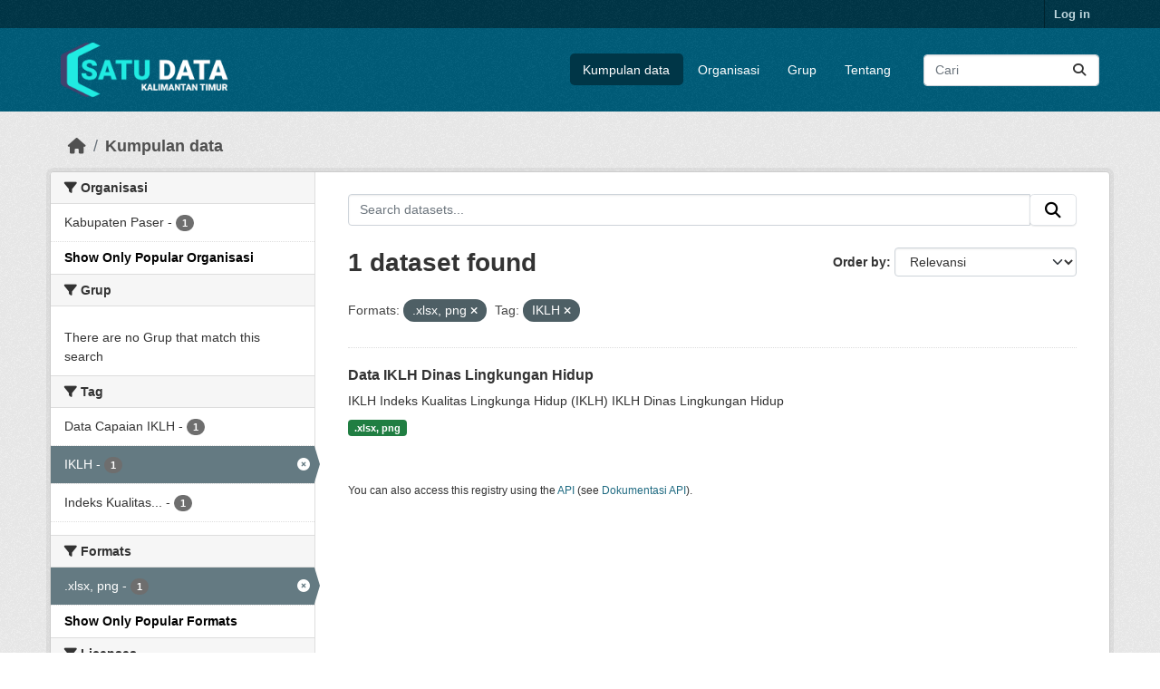

--- FILE ---
content_type: text/html; charset=utf-8
request_url: https://data.kaltimprov.go.id/dataset/?_organization_limit=0&_res_format_limit=0&res_format=.xlsx%2C+png&tags=IKLH
body_size: 5505
content:
<!DOCTYPE html>
<!--[if IE 9]> <html lang="id" class="ie9"> <![endif]-->
<!--[if gt IE 8]><!--> <html lang="id"  > <!--<![endif]-->
  <head>
    <meta charset="utf-8" />
      <meta name="csrf_field_name" content="_csrf_token" />
      <meta name="_csrf_token" content="ImY0NTdhNWNmYmI4NzI5MWVlOGUxZGIyY2Q1ZThlMDQ2OTY5MzIwMTYi.aXv_7Q.DKgqSW0LzvSAeqRFLntY_2UsqqY" />

      <meta name="generator" content="ckan 2.11.2" />
      <meta name="viewport" content="width=device-width, initial-scale=1.0">
    <title>Kumpulan data - Satu Data</title>

    
    
    <link rel="shortcut icon" href="/base/images/ckan.ico" />
    
    
        <link rel="alternate" type="text/n3" href="https://data.kaltimprov.go.id/catalog.n3"/>
        <link rel="alternate" type="text/turtle" href="https://data.kaltimprov.go.id/catalog.ttl"/>
        <link rel="alternate" type="application/rdf+xml" href="https://data.kaltimprov.go.id/catalog.xml"/>
        <link rel="alternate" type="application/ld+json" href="https://data.kaltimprov.go.id/catalog.jsonld"/>
    

  
    
      
      
      
    
    

  


    
    <link href="/webassets/base/757e28ef_main.css" rel="stylesheet"/>
<link href="/webassets/ckanext-harvest/c95a0af2_harvest_css.css" rel="stylesheet"/>
<link href="/webassets/ckanext-activity/8dd77216_activity.css" rel="stylesheet"/>
    
    

  </head>

  
  <body data-site-root="https://data.kaltimprov.go.id/" data-locale-root="https://data.kaltimprov.go.id/" >

    
    <div class="visually-hidden-focusable"><a href="#content">Skip to main content</a></div>
  

  
    

 
<div class="account-masthead">
  <div class="container">
     
    <nav class="account not-authed" aria-label="Account">
      <ul class="list-unstyled">
        
        <li><a href="/user/login">Log in</a></li>
         
      </ul>
    </nav>
     
  </div>
</div>

<header class="masthead">
  <div class="container">
      
    <nav class="navbar navbar-expand-lg navbar-light">
      <hgroup class="header-image navbar-left">

      
      
      <a class="logo" href="/">
        <img src="/uploads/admin/2023-02-13-035211.417002logo-with-text-dark2.png" alt="Satu Data"
          title="Satu Data" />
      </a>
      
      

       </hgroup>
      <button class="navbar-toggler" type="button" data-bs-toggle="collapse" data-bs-target="#main-navigation-toggle"
        aria-controls="main-navigation-toggle" aria-expanded="false" aria-label="Toggle navigation">
        <span class="fa fa-bars text-white"></span>
      </button>

      <div class="main-navbar collapse navbar-collapse" id="main-navigation-toggle">
        <ul class="navbar-nav ms-auto mb-2 mb-lg-0">
          
            
              
              

              <li class="active"><a href="/dataset/">Kumpulan data</a></li><li><a href="/organization/">Organisasi</a></li><li><a href="/group/">Grup</a></li><li><a href="/about">Tentang</a></li>
            
          </ul>

      
      
          <form class="d-flex site-search" action="/dataset/" method="get">
              <label class="d-none" for="field-sitewide-search">Search Datasets...</label>
              <input id="field-sitewide-search" class="form-control me-2"  type="text" name="q" placeholder="Cari" aria-label="Search datasets..."/>
              <button class="btn" type="submit" aria-label="Submit"><i class="fa fa-search"></i></button>
          </form>
      
      </div>
    </nav>
  </div>
</header>

  
    <div class="main">
      <div id="content" class="container">
        
          
            <div class="flash-messages">
              
                
              
            </div>
          

          
            <div class="toolbar" role="navigation" aria-label="Breadcrumb">
              
                
                  <ol class="breadcrumb">
                    
<li class="home"><a href="/" aria-label="Beranda"><i class="fa fa-home"></i><span> Beranda</span></a></li>
                    
  <li class="active"><a href="/dataset/">Kumpulan data</a></li>

                  </ol>
                
              
            </div>
          

          <div class="row wrapper">
            
            
            

            
              <aside class="secondary col-md-3">
                
                
  <div class="filters">
    <div>
      
        

    
    
	
	    
		<section class="module module-narrow module-shallow">
		    
			<h2 class="module-heading">
			    <i class="fa fa-filter"></i>
			    Organisasi
			</h2>
		    
		    
			
			    
				<nav aria-label="Organisasi">
				    <ul class="list-unstyled nav nav-simple nav-facet">
					
					    
					    
					    
					    
					    <li class="nav-item ">
						<a href="/dataset/?_organization_limit=0&amp;_res_format_limit=0&amp;res_format=.xlsx%2C+png&amp;tags=IKLH&amp;organization=kabupaten-paser" title="">
						    <span class="item-label">Kabupaten Paser</span>
						    <span class="hidden separator"> - </span>
						    <span class="item-count badge">1</span>

							
						</a>
					    </li>
					
				    </ul>
				</nav>

				<p class="module-footer">
				    
					<a href="/dataset/?_res_format_limit=0&amp;res_format=.xlsx%2C+png&amp;tags=IKLH" class="read-more">Show Only Popular Organisasi</a>
				    
				</p>
			    
			
		    
		</section>
	    
	
    

      
        

    
    
	
	    
		<section class="module module-narrow module-shallow">
		    
			<h2 class="module-heading">
			    <i class="fa fa-filter"></i>
			    Grup
			</h2>
		    
		    
			
			    
				<p class="module-content empty">There are no Grup that match this search</p>
			    
			
		    
		</section>
	    
	
    

      
        

    
    
	
	    
		<section class="module module-narrow module-shallow">
		    
			<h2 class="module-heading">
			    <i class="fa fa-filter"></i>
			    Tag
			</h2>
		    
		    
			
			    
				<nav aria-label="Tag">
				    <ul class="list-unstyled nav nav-simple nav-facet">
					
					    
					    
					    
					    
					    <li class="nav-item ">
						<a href="/dataset/?_organization_limit=0&amp;_res_format_limit=0&amp;res_format=.xlsx%2C+png&amp;tags=IKLH&amp;tags=Data+Capaian+IKLH" title="">
						    <span class="item-label">Data Capaian IKLH</span>
						    <span class="hidden separator"> - </span>
						    <span class="item-count badge">1</span>

							
						</a>
					    </li>
					
					    
					    
					    
					    
					    <li class="nav-item  active">
						<a href="/dataset/?_organization_limit=0&amp;_res_format_limit=0&amp;res_format=.xlsx%2C+png" title="">
						    <span class="item-label">IKLH</span>
						    <span class="hidden separator"> - </span>
						    <span class="item-count badge">1</span>

							<span class="facet-close"> <i class="fa fa-solid fa-circle-xmark"></i></span>
						</a>
					    </li>
					
					    
					    
					    
					    
					    <li class="nav-item ">
						<a href="/dataset/?_organization_limit=0&amp;_res_format_limit=0&amp;res_format=.xlsx%2C+png&amp;tags=IKLH&amp;tags=Indeks+Kualitas+Lingkungan+Hidup" title="Indeks Kualitas Lingkungan Hidup">
						    <span class="item-label">Indeks Kualitas...</span>
						    <span class="hidden separator"> - </span>
						    <span class="item-count badge">1</span>

							
						</a>
					    </li>
					
				    </ul>
				</nav>

				<p class="module-footer">
				    
					
				    
				</p>
			    
			
		    
		</section>
	    
	
    

      
        

    
    
	
	    
		<section class="module module-narrow module-shallow">
		    
			<h2 class="module-heading">
			    <i class="fa fa-filter"></i>
			    Formats
			</h2>
		    
		    
			
			    
				<nav aria-label="Formats">
				    <ul class="list-unstyled nav nav-simple nav-facet">
					
					    
					    
					    
					    
					    <li class="nav-item  active">
						<a href="/dataset/?_organization_limit=0&amp;_res_format_limit=0&amp;tags=IKLH" title="">
						    <span class="item-label">.xlsx, png</span>
						    <span class="hidden separator"> - </span>
						    <span class="item-count badge">1</span>

							<span class="facet-close"> <i class="fa fa-solid fa-circle-xmark"></i></span>
						</a>
					    </li>
					
				    </ul>
				</nav>

				<p class="module-footer">
				    
					<a href="/dataset/?_organization_limit=0&amp;res_format=.xlsx%2C+png&amp;tags=IKLH" class="read-more">Show Only Popular Formats</a>
				    
				</p>
			    
			
		    
		</section>
	    
	
    

      
        

    
    
	
	    
		<section class="module module-narrow module-shallow">
		    
			<h2 class="module-heading">
			    <i class="fa fa-filter"></i>
			    Licenses
			</h2>
		    
		    
			
			    
				<nav aria-label="Licenses">
				    <ul class="list-unstyled nav nav-simple nav-facet">
					
					    
					    
					    
					    
					    <li class="nav-item ">
						<a href="/dataset/?_organization_limit=0&amp;_res_format_limit=0&amp;res_format=.xlsx%2C+png&amp;tags=IKLH&amp;license_id=other-open" title="">
						    <span class="item-label">Lainnya (Open)</span>
						    <span class="hidden separator"> - </span>
						    <span class="item-count badge">1</span>

							
						</a>
					    </li>
					
				    </ul>
				</nav>

				<p class="module-footer">
				    
					
				    
				</p>
			    
			
		    
		</section>
	    
	
    

      
    </div>
    <a class="close no-text hide-filters"><i class="fa fa-times-circle"></i><span class="text">close</span></a>
  </div>

              </aside>
            

            
              <div class="primary col-md-9 col-xs-12" role="main">
                
                
  <section class="module">
    <div class="module-content">
      
        
      
      










<form id="dataset-search-form" class="search-form" method="get" data-module="select-switch">

  
    <div class="input-group search-input-group">
      <input aria-label="Search datasets..." id="field-giant-search" type="text" class="form-control input-lg" name="q" value="" autocomplete="off" placeholder="Search datasets...">
      
      <span class="input-group-btn">
        <button class="btn btn-default btn-lg" type="submit" value="search" aria-label="Submit">
          <i class="fa fa-search"></i>
        </button>
      </span>
      
    </div>
  

  
    <span>






<input type="hidden" name="res_format" value=".xlsx, png" />





<input type="hidden" name="tags" value="IKLH" />



</span>
  

  
    
      <div class="form-group control-order-by">
        <label for="field-order-by">Order by</label>
        <select id="field-order-by" name="sort" class="form-control form-select">
          
            
              <option value="score desc, metadata_modified desc" selected="selected">Relevansi</option>
            
          
            
              <option value="title_string asc">Name Ascending</option>
            
          
            
              <option value="title_string desc">Name Descending</option>
            
          
            
              <option value="metadata_modified desc">Terakhir Dimodifikasi</option>
            
          
            
              <option value="views_recent desc">Populer</option>
            
          
        </select>
        
        <button class="btn btn-default js-hide" type="submit">Go</button>
        
      </div>
    
  

  
    <h1>
    
      

  
  
  
  

1 dataset found
    
    </h1>
  

  
    
      <p class="filter-list">
        
          
          <span class="facet">Formats:</span>
          
            <span class="filtered pill">.xlsx, png
              <a href="/dataset/?_organization_limit=0&amp;_res_format_limit=0&amp;tags=IKLH" class="remove" title="Remove"><i class="fa fa-times"></i></a>
            </span>
          
        
          
          <span class="facet">Tag:</span>
          
            <span class="filtered pill">IKLH
              <a href="/dataset/?_organization_limit=0&amp;_res_format_limit=0&amp;res_format=.xlsx%2C+png" class="remove" title="Remove"><i class="fa fa-times"></i></a>
            </span>
          
        
      </p>
      <a class="show-filters btn btn-default">Filter Results</a>
    
  

</form>





      
        

  
    <ul class="dataset-list list-unstyled">
    	
	      
	        




  <li class="dataset-item">
    
      <div class="dataset-content">
        
          <h2 class="dataset-heading">
            
              
            
            
    <a href="/dataset/iklh_dinas_lingkungan_hidup_dlh" title="Data IKLH Dinas Lingkungan Hidup">
      Data IKLH Dinas Lingkungan Hidup
    </a>
            
            

              
            



          </h2>
        
        
          
            <div>IKLH
Indeks Kualitas Lingkunga Hidup (IKLH)
IKLH Dinas Lingkungan Hidup</div>
          
        
      </div>
      
        
          
            <ul class="dataset-resources list-unstyled">
              
                
                <li>
                  <a href="/dataset/iklh_dinas_lingkungan_hidup_dlh" class="badge badge-default" data-format=".xlsx, png">.xlsx, png</a>
                </li>
                
              
            </ul>
          
        
      
    
  </li>

	      
	    
    </ul>
  

      
    </div>

    
      
    
  </section>

  
    <section class="module">
      <div class="module-content">
        
          <small>
            
            
            You can also access this registry using the <a href="/api/3">API</a> (see <a href="http://docs.ckan.org/en/2.11/api/">Dokumentasi API</a>).
          </small>
        
      </div>
    </section>
  

              </div>
            
          </div>
        
      </div>
    </div>
  
    <footer class="site-footer">
  <div class="container">
    
    <div class="row">
      <div class="col-md-8 footer-links">
        
          <ul class="list-unstyled">
            
              <li><a href="/about">About Satu Data</a></li>
            
          </ul>
          <ul class="list-unstyled">
            
              
              <li><a href="http://docs.ckan.org/en/2.11/api/">CKAN API</a></li>
              <li><a href="http://www.ckan.org/">CKAN Association</a></li>
              <li><a href="http://www.opendefinition.org/okd/"><img src="/base/images/od_80x15_blue.png" alt="Open Data"></a></li>
            
          </ul>
        
      </div>
      <div class="col-md-4 attribution">
        
          <p><strong>Powered by</strong> <a class="hide-text ckan-footer-logo" href="http://ckan.org">CKAN</a></p>
        
        
          
<form class="lang-select" action="/util/redirect" data-module="select-switch" method="POST">
  
<input type="hidden" name="_csrf_token" value="ImY0NTdhNWNmYmI4NzI5MWVlOGUxZGIyY2Q1ZThlMDQ2OTY5MzIwMTYi.aXv_7Q.DKgqSW0LzvSAeqRFLntY_2UsqqY"/> 
  <div class="form-group">
    <label for="field-lang-select">Language</label>
    <select id="field-lang-select" name="url" data-module="autocomplete" data-module-dropdown-class="lang-dropdown" data-module-container-class="lang-container">
      
        <option value="/id/dataset/?_organization_limit=0&amp;_res_format_limit=0&amp;res_format=.xlsx%2C+png&amp;tags=IKLH" selected="selected">
          Indonesia
        </option>
      
        <option value="/en/dataset/?_organization_limit=0&amp;_res_format_limit=0&amp;res_format=.xlsx%2C+png&amp;tags=IKLH" >
          English
        </option>
      
        <option value="/pt_BR/dataset/?_organization_limit=0&amp;_res_format_limit=0&amp;res_format=.xlsx%2C+png&amp;tags=IKLH" >
          português (Brasil)
        </option>
      
        <option value="/ja/dataset/?_organization_limit=0&amp;_res_format_limit=0&amp;res_format=.xlsx%2C+png&amp;tags=IKLH" >
          日本語
        </option>
      
        <option value="/it/dataset/?_organization_limit=0&amp;_res_format_limit=0&amp;res_format=.xlsx%2C+png&amp;tags=IKLH" >
          italiano
        </option>
      
        <option value="/cs_CZ/dataset/?_organization_limit=0&amp;_res_format_limit=0&amp;res_format=.xlsx%2C+png&amp;tags=IKLH" >
          čeština (Česko)
        </option>
      
        <option value="/ca/dataset/?_organization_limit=0&amp;_res_format_limit=0&amp;res_format=.xlsx%2C+png&amp;tags=IKLH" >
          català
        </option>
      
        <option value="/es/dataset/?_organization_limit=0&amp;_res_format_limit=0&amp;res_format=.xlsx%2C+png&amp;tags=IKLH" >
          español
        </option>
      
        <option value="/fr/dataset/?_organization_limit=0&amp;_res_format_limit=0&amp;res_format=.xlsx%2C+png&amp;tags=IKLH" >
          français
        </option>
      
        <option value="/el/dataset/?_organization_limit=0&amp;_res_format_limit=0&amp;res_format=.xlsx%2C+png&amp;tags=IKLH" >
          Ελληνικά
        </option>
      
        <option value="/sv/dataset/?_organization_limit=0&amp;_res_format_limit=0&amp;res_format=.xlsx%2C+png&amp;tags=IKLH" >
          svenska
        </option>
      
        <option value="/sr/dataset/?_organization_limit=0&amp;_res_format_limit=0&amp;res_format=.xlsx%2C+png&amp;tags=IKLH" >
          српски
        </option>
      
        <option value="/no/dataset/?_organization_limit=0&amp;_res_format_limit=0&amp;res_format=.xlsx%2C+png&amp;tags=IKLH" >
          norsk
        </option>
      
        <option value="/sk/dataset/?_organization_limit=0&amp;_res_format_limit=0&amp;res_format=.xlsx%2C+png&amp;tags=IKLH" >
          slovenčina
        </option>
      
        <option value="/fi/dataset/?_organization_limit=0&amp;_res_format_limit=0&amp;res_format=.xlsx%2C+png&amp;tags=IKLH" >
          suomi
        </option>
      
        <option value="/ru/dataset/?_organization_limit=0&amp;_res_format_limit=0&amp;res_format=.xlsx%2C+png&amp;tags=IKLH" >
          русский
        </option>
      
        <option value="/de/dataset/?_organization_limit=0&amp;_res_format_limit=0&amp;res_format=.xlsx%2C+png&amp;tags=IKLH" >
          Deutsch
        </option>
      
        <option value="/pl/dataset/?_organization_limit=0&amp;_res_format_limit=0&amp;res_format=.xlsx%2C+png&amp;tags=IKLH" >
          polski
        </option>
      
        <option value="/nl/dataset/?_organization_limit=0&amp;_res_format_limit=0&amp;res_format=.xlsx%2C+png&amp;tags=IKLH" >
          Nederlands
        </option>
      
        <option value="/bg/dataset/?_organization_limit=0&amp;_res_format_limit=0&amp;res_format=.xlsx%2C+png&amp;tags=IKLH" >
          български
        </option>
      
        <option value="/ko_KR/dataset/?_organization_limit=0&amp;_res_format_limit=0&amp;res_format=.xlsx%2C+png&amp;tags=IKLH" >
          한국어 (대한민국)
        </option>
      
        <option value="/hu/dataset/?_organization_limit=0&amp;_res_format_limit=0&amp;res_format=.xlsx%2C+png&amp;tags=IKLH" >
          magyar
        </option>
      
        <option value="/sl/dataset/?_organization_limit=0&amp;_res_format_limit=0&amp;res_format=.xlsx%2C+png&amp;tags=IKLH" >
          slovenščina
        </option>
      
        <option value="/lv/dataset/?_organization_limit=0&amp;_res_format_limit=0&amp;res_format=.xlsx%2C+png&amp;tags=IKLH" >
          latviešu
        </option>
      
        <option value="/th/dataset/?_organization_limit=0&amp;_res_format_limit=0&amp;res_format=.xlsx%2C+png&amp;tags=IKLH" >
          ไทย
        </option>
      
        <option value="/is/dataset/?_organization_limit=0&amp;_res_format_limit=0&amp;res_format=.xlsx%2C+png&amp;tags=IKLH" >
          íslenska
        </option>
      
        <option value="/tr/dataset/?_organization_limit=0&amp;_res_format_limit=0&amp;res_format=.xlsx%2C+png&amp;tags=IKLH" >
          Türkçe
        </option>
      
        <option value="/tl/dataset/?_organization_limit=0&amp;_res_format_limit=0&amp;res_format=.xlsx%2C+png&amp;tags=IKLH" >
          Filipino (Pilipinas)
        </option>
      
        <option value="/ar/dataset/?_organization_limit=0&amp;_res_format_limit=0&amp;res_format=.xlsx%2C+png&amp;tags=IKLH" >
          العربية
        </option>
      
        <option value="/nb_NO/dataset/?_organization_limit=0&amp;_res_format_limit=0&amp;res_format=.xlsx%2C+png&amp;tags=IKLH" >
          norsk bokmål (Norge)
        </option>
      
        <option value="/vi/dataset/?_organization_limit=0&amp;_res_format_limit=0&amp;res_format=.xlsx%2C+png&amp;tags=IKLH" >
          Tiếng Việt
        </option>
      
        <option value="/en_AU/dataset/?_organization_limit=0&amp;_res_format_limit=0&amp;res_format=.xlsx%2C+png&amp;tags=IKLH" >
          English (Australia)
        </option>
      
        <option value="/zh_Hans_CN/dataset/?_organization_limit=0&amp;_res_format_limit=0&amp;res_format=.xlsx%2C+png&amp;tags=IKLH" >
          中文 (简体, 中国)
        </option>
      
        <option value="/da_DK/dataset/?_organization_limit=0&amp;_res_format_limit=0&amp;res_format=.xlsx%2C+png&amp;tags=IKLH" >
          dansk (Danmark)
        </option>
      
        <option value="/hr/dataset/?_organization_limit=0&amp;_res_format_limit=0&amp;res_format=.xlsx%2C+png&amp;tags=IKLH" >
          hrvatski
        </option>
      
        <option value="/gl/dataset/?_organization_limit=0&amp;_res_format_limit=0&amp;res_format=.xlsx%2C+png&amp;tags=IKLH" >
          galego
        </option>
      
        <option value="/pt_PT/dataset/?_organization_limit=0&amp;_res_format_limit=0&amp;res_format=.xlsx%2C+png&amp;tags=IKLH" >
          português (Portugal)
        </option>
      
        <option value="/ro/dataset/?_organization_limit=0&amp;_res_format_limit=0&amp;res_format=.xlsx%2C+png&amp;tags=IKLH" >
          română
        </option>
      
        <option value="/mk/dataset/?_organization_limit=0&amp;_res_format_limit=0&amp;res_format=.xlsx%2C+png&amp;tags=IKLH" >
          македонски
        </option>
      
        <option value="/ne/dataset/?_organization_limit=0&amp;_res_format_limit=0&amp;res_format=.xlsx%2C+png&amp;tags=IKLH" >
          नेपाली
        </option>
      
        <option value="/lt/dataset/?_organization_limit=0&amp;_res_format_limit=0&amp;res_format=.xlsx%2C+png&amp;tags=IKLH" >
          lietuvių
        </option>
      
        <option value="/my_MM/dataset/?_organization_limit=0&amp;_res_format_limit=0&amp;res_format=.xlsx%2C+png&amp;tags=IKLH" >
          မြန်မာ (မြန်မာ)
        </option>
      
        <option value="/uk/dataset/?_organization_limit=0&amp;_res_format_limit=0&amp;res_format=.xlsx%2C+png&amp;tags=IKLH" >
          українська
        </option>
      
        <option value="/zh_Hant_TW/dataset/?_organization_limit=0&amp;_res_format_limit=0&amp;res_format=.xlsx%2C+png&amp;tags=IKLH" >
          中文 (繁體, 台灣)
        </option>
      
        <option value="/gl_ES/dataset/?_organization_limit=0&amp;_res_format_limit=0&amp;res_format=.xlsx%2C+png&amp;tags=IKLH" >
          galego (España)
        </option>
      
        <option value="/es_AR/dataset/?_organization_limit=0&amp;_res_format_limit=0&amp;res_format=.xlsx%2C+png&amp;tags=IKLH" >
          español (Argentina)
        </option>
      
        <option value="/fa_IR/dataset/?_organization_limit=0&amp;_res_format_limit=0&amp;res_format=.xlsx%2C+png&amp;tags=IKLH" >
          فارسی (ایران)
        </option>
      
        <option value="/uk_UA/dataset/?_organization_limit=0&amp;_res_format_limit=0&amp;res_format=.xlsx%2C+png&amp;tags=IKLH" >
          українська (Україна)
        </option>
      
        <option value="/mn_MN/dataset/?_organization_limit=0&amp;_res_format_limit=0&amp;res_format=.xlsx%2C+png&amp;tags=IKLH" >
          монгол (Монгол)
        </option>
      
        <option value="/am/dataset/?_organization_limit=0&amp;_res_format_limit=0&amp;res_format=.xlsx%2C+png&amp;tags=IKLH" >
          አማርኛ
        </option>
      
        <option value="/bs/dataset/?_organization_limit=0&amp;_res_format_limit=0&amp;res_format=.xlsx%2C+png&amp;tags=IKLH" >
          bosanski
        </option>
      
        <option value="/sq/dataset/?_organization_limit=0&amp;_res_format_limit=0&amp;res_format=.xlsx%2C+png&amp;tags=IKLH" >
          shqip
        </option>
      
        <option value="/he/dataset/?_organization_limit=0&amp;_res_format_limit=0&amp;res_format=.xlsx%2C+png&amp;tags=IKLH" >
          עברית
        </option>
      
        <option value="/sr_Latn/dataset/?_organization_limit=0&amp;_res_format_limit=0&amp;res_format=.xlsx%2C+png&amp;tags=IKLH" >
          srpski (latinica)
        </option>
      
        <option value="/eu/dataset/?_organization_limit=0&amp;_res_format_limit=0&amp;res_format=.xlsx%2C+png&amp;tags=IKLH" >
          euskara
        </option>
      
        <option value="/km/dataset/?_organization_limit=0&amp;_res_format_limit=0&amp;res_format=.xlsx%2C+png&amp;tags=IKLH" >
          ខ្មែរ
        </option>
      
    </select>
  </div>
  <button class="btn btn-default d-none " type="submit">Go</button>
</form>


        
      </div>
    </div>
    
  </div>
</footer>
  
  
  
  
  
  
    

  

  

    
    <link href="/webassets/vendor/f3b8236b_select2.css" rel="stylesheet"/>
<link href="/webassets/vendor/53df638c_fontawesome.css" rel="stylesheet"/>
    <script src="/webassets/vendor/240e5086_jquery.js" type="text/javascript"></script>
<script src="/webassets/vendor/5978e33d_vendor.js" type="text/javascript"></script>
<script src="/webassets/vendor/6d1ad7e6_bootstrap.js" type="text/javascript"></script>
<script src="/webassets/vendor/529a0eb7_htmx.js" type="text/javascript"></script>
<script src="/webassets/base/a65ea3a0_main.js" type="text/javascript"></script>
<script src="/webassets/base/b1def42f_ckan.js" type="text/javascript"></script>
<script src="/webassets/tracking/8b59a308_tracking.js" type="text/javascript"></script>
<script src="/webassets/activity/0fdb5ee0_activity.js" type="text/javascript"></script>
  </body>
</html>